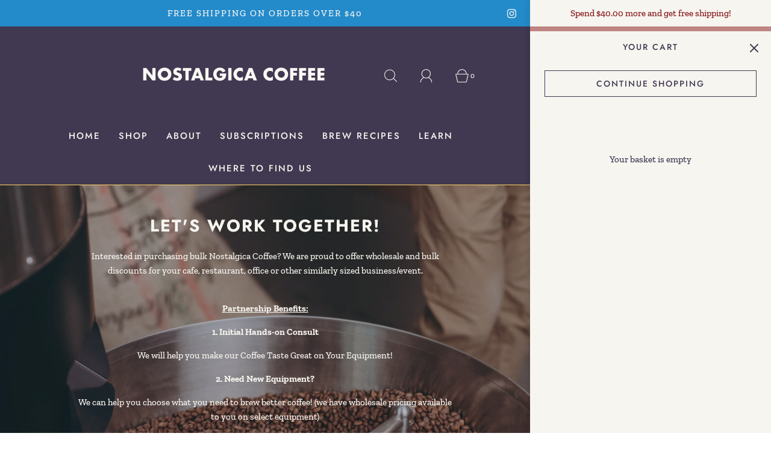

--- FILE ---
content_type: text/css
request_url: https://nostalgicacoffee.com/cdn/shop/t/19/assets/custom.css?v=60929843993882887651764841808
body_size: -791
content:
/*# sourceMappingURL=/cdn/shop/t/19/assets/custom.css.map?v=60929843993882887651764841808 */
